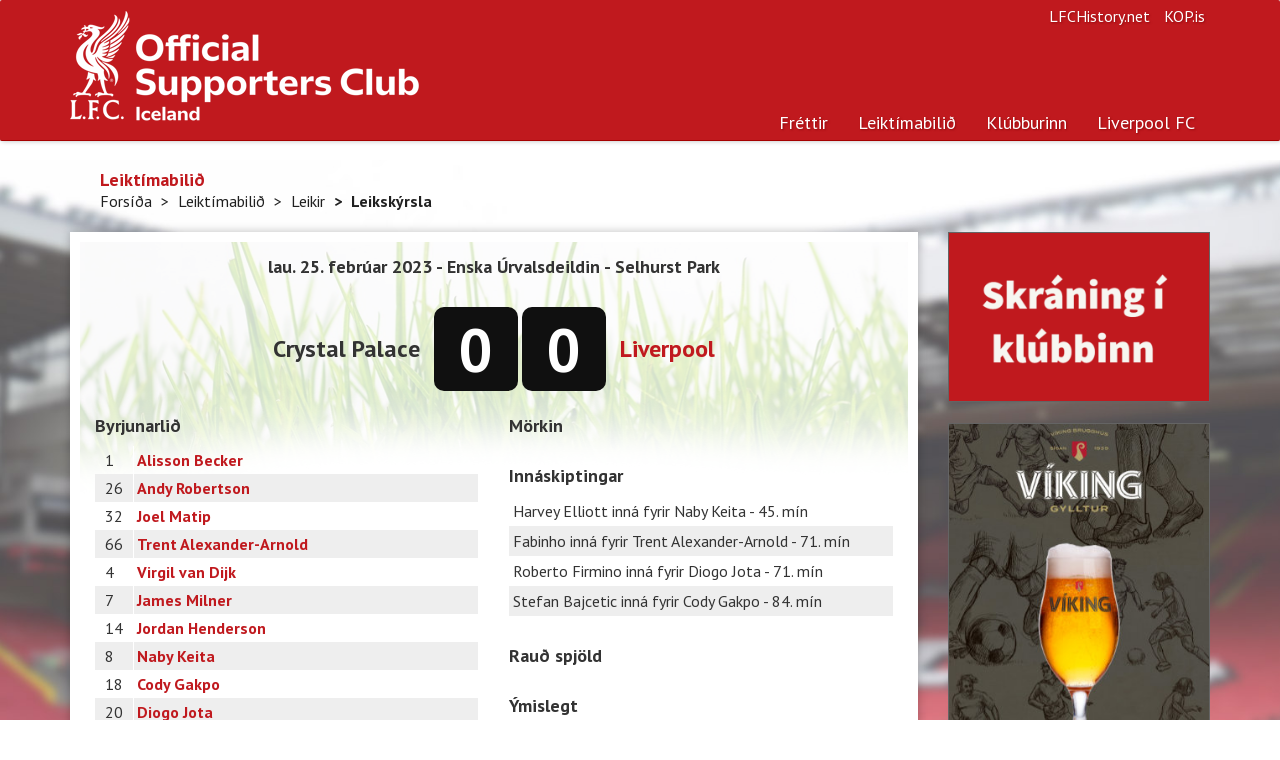

--- FILE ---
content_type: text/html; charset=utf-8
request_url: https://www.liverpool.is/Season/MatchReport/4407
body_size: 4573
content:


<!DOCTYPE html>
<html prefix="og: http://ogp.me/ns# fb: http://ogp.me/ns/fb#">
<head>
    <meta charset="utf-8">
    <meta http-equiv="X-UA-Compatible" content="IE=edge">
    <meta name="viewport" content="width=device-width, initial-scale=1.0">
    <meta name="description" content="Hér á vef Liverpool-klúbbsins á Íslandi er hægt að nálgast fréttir af sigursælasta knattspyrnufélagi á Bretlandseyjum fyrr og síðar. Hér eru upplýsingar um leikmenn, liðið, starfsmenn félagsins, upplýsingar um klúbbinn á Íslandi og margt fleira.">
    <meta name="keywords" content="Liverpool, liverpool, Liverpoolklúbburinn, Liverpoolklúbburinn á Íslandi, Liverpool-klúbburinn">
    <meta name="author" content="Liverpoolklúbburinn á Íslandi">
    <meta name="copyright" content="Copyright (c) 2026 - Liverpoolklúbburinn á Íslandi">
    <meta property="og:title" content="Liverpoolklúbburinn á Íslandi" />
    <meta property="og:type" content="website" />
    <meta property="og:url" content="https://www.liverpool.is/Season/MatchReport/4407" />
    <meta property="og:image" content="http://liverpool.is/images/logo.jpg" />
    <meta property="og:site_name" content="Heimasíða Liverpoolklúbbsins á Íslandi">
    <meta property="og:description" content="Hér á vef Liverpool-klúbbsins á Íslandi er hægt að nálgast fréttir af sigursælasta knattspyrnufélagi á Bretlandseyjum fyrr og síðar. Hér eru upplýsingar um leikmenn, liðið, starfsmenn félagsins, upplýsingar um klúbbinn á Íslandi og margt fleira." />
    <meta property="og:locale" content="is_IS" />
    <meta property="fb:app_id" content="648600998518129">
    <meta property="fb:admins" content="776802229">
    <link rel="alternate" type="application/rss+xml" title="RSS 2.0" href="/News/RssFeed">
    <link rel="shortcut icon" href="/favicon.ico" type="image/x-icon">
    <title>
        Leiksk&#253;rsla - Liverpoolklúbburinn á Íslandi
    </title>
    <link href="/Content/bootstrap.css" rel="stylesheet"/>
<link href="/Content/liverpool-bootstrap.css" rel="stylesheet"/>
<link href="/Content/bootstrapValidator.min.css" rel="stylesheet"/>
<link href="/Content/select2.css" rel="stylesheet"/>

    <script src="/Scripts/modernizr-2.6.2.js"></script>

    <link href='//fonts.googleapis.com/css?family=PT+Sans:400,700,400italic,700italic|PT+Serif:400,700|Droid+Serif:700' rel='stylesheet' type='text/css'>
    <!--[if lt IE 9]>
        <script src="/Scripts/html5shiv.min.js"></script>
        <script src="/js/respond.min.js"></script>
    <![endif]-->

    <link rel="apple-touch-icon-precomposed" sizes="144x144" href="/Content/Images/apple-touch-icon-144-precomposed.png">
    <link rel="shortcut icon" href="/favicon.ico">

    <!-- Global site tag (gtag.js) - Google Analytics -->
    <script async src="https://www.googletagmanager.com/gtag/js?id=G-XB48WCF3B3"></script>
    <script>
        window.dataLayer = window.dataLayer || [];
        function gtag() { dataLayer.push(arguments); }
        gtag('js', new Date());

        gtag('config', 'G-XB48WCF3B3');
    </script>
</head>
<body>
    <div class="navbar navbar-default navbar-static-top" role="navigation">
    <div class="container">
        <a href="/"><div class="logo"><h1 class="text-hide">Liverpoolklúbburinn á Íslandi</h1></div></a>
        <div class="navbar-header">
            <button type="button" class="navbar-toggle" data-toggle="collapse" data-target=".navbar-collapse">
                <span class="sr-only">Toggle navigation</span>
                <span class="icon-bar"></span>
                <span class="icon-bar"></span>
                <span class="icon-bar"></span>
            </button>
            <a class="navbar-brand hidden" href="/">Liverpoolklúbburinn á Íslandi</a>
        </div>
        <ul class="navbar-right list-inline">
            <li><a href="http://www.lfchistory.net" class="navbar-link">LFCHistory.net</a></li>
            <li><a href="http://www.kop.is" class="navbar-link">KOP.is</a></li>
        </ul>
        <div class="navbar-collapse navbar-right collapse">
            <ul class="nav navbar-nav">
                <li class="visible-xs"><a href="/">Forsíða</a></li>
                <li class="active"><a href="/News">Fréttir</a></li>
                <li class="dropdown ">
                    <a href="#" class="dropdown-toggle" data-toggle="dropdown">Leiktímabilið</a>
                    <div class="row pull-down">
                        <div class="col-sm-7">
                            <ul class="subnav" style="margin-top: 12px;">
                                <li><a href="/Season">Leikir og úrslit</a></li>
                                <li><a href="/Season/Players">Leikmenn</a></li>
                                <li><a href="/Season/SquadStats">Tölfræðin</a></li>
                                <li><a href="/Season/LeagueTable">Úrvalsdeildin</a></li>
                            </ul>
                        </div>
                        <div class="col-sm-5" style="border-left: 1px solid #cbcdca;">
                            <h5 class="text-primary">Leiktímabilið</h5>
                            <p>Hér finnur þú upplýsingar um leiki og leikmenn.</p>
                        </div>
                        
                    </div>
                </li>
                <li class="dropdown">
                    <a href="#" class="dropdown-toggle" data-toggle="dropdown">Klúbburinn</a>
                    <div class="row pull-down">
                        <div class="col-sm-7">
                            <div class="row">
                                <div class="col-sm-4">
                                    <ul class="subnav">
                                        <li><a href="/Club/Article/126">Félagsgjöld</a></li>
                                        <li><a href="/Club/Article/8">Fríðindi</a></li>
                                        <li><a href="/Club/Contact">Fyrirspurnir</a></li>
                                        <li><a href="/Club/Article/127">Í beinni</a></li>
                                        <li><a href="/Club/Article/274">Liverpoolferðir</a></li>
                                    </ul>
                                </div>
                                <div class="col-sm-4">
                                    <ul class="subnav">
                                        <li><a href="/Club/Article/6">Lög klúbbsins</a></li>
                                        <li><a href="/Club/RHFrontpages">Forsíður Rauða Hersins</a></li>
                                        <li><a href="/Club/RegisterMember">Skráning</a></li>
                                        <li><a href="/Club/Article/179">Stjórn</a></li>
                                        <li><a href="/Club/Article/43">Svipmyndir</a></li>
                                    </ul>
                                </div>
                                <div class="col-sm-4">
                                    <ul class="subnav">
                                        <li><a href="/Club/Article/10">Um klúbbinn</a></li>
                                        <li><a href="/Club/Article/207">Um vefinn</a></li>
                                    </ul>
                                </div>
                            </div>
                        </div>
                        <div class="col-sm-5" style="border-left: 1px solid #cbcdca;">
                            <h5 class="text-primary">Liverpoolklúbburinn á Íslandi</h5>
                            <p>Liverpoolklúbburinn á Íslandi var stofnaður 26. mars 1994 á Ölveri. Meðlimir voru 30 talsins í upphafi en nú eru um 3 þús virkir félagar í klúbbnum.</p>
                        </div>
                    </div>
                </li>
                <li class="dropdown">
                    <a href="#" class="dropdown-toggle" data-toggle="dropdown">Liverpool FC</a>
                    <div class="row pull-down">
                        <div class="col-sm-7">
                            <div class="row">
                                <div class="col-sm-4">
                                    <ul class="subnav">
                                        <li><a href="/LFC/Article/65">Saga félagsins</a></li>
                                        <li><a href="/LFC/Article/92">Stjórar</a></li>
                                        <li><a href="/LFC/Article/66">Titlar</a></li>
                                        <li><a href="/LFC/Article/56">Anfield</a></li>
                                        <li><a href="/LFC/Article/57">The Kop</a></li>
                                        <li><a href="/LFC/Article/59">The Academy</a></li>
                                    </ul>
                                </div>
                                <div class="col-sm-4">
                                    <ul class="subnav">
                                        <li><a href="/LFC/Article/63">Hillsborough slysið</a></li>
                                        <li><a href="/LFC/Article/62">Nágrannarígur</a></li>
                                        <li><a href="/LFC/Article/64">HM &amp; Liverpool</a></li>
                                        <li><a href="/LFC/Article/61">Erlendir leikmenn</a></li>
                                        <li><a href="/LFC/Article/128">Goðsagnir</a></li>
                                        <li><a href="/LFC/Article/58">Söngbókin</a></li>
                                    </ul>
                                </div>
                            </div>
                        </div>
                        <div class="col-sm-5" style="border-left: 1px solid #cbcdca;">
                            <h5 class="text-primary">Liverpool Football Club</h5>
                            <p>Liverpool er einn sigursælasta knattspyrnufélag Englands. Félagið var stofnað þann 3. júní 1892. </p>

                        </div>
                    </div>
                </li>
                <!--<li>
                    <a href="#" class="dropdown-toggle" data-toggle="dropdown">Annað efni</a>
                    <div class="row pull-down">
                        <div class="col-sm-7">
                            <div class="row">
                                <div class="col-sm-4">
                                    <ul class="subnav">
                                        <li><a href="/Extra/InFocus">Í nærmynd</a></li>-->
                                        
                                    <!--</ul>
                                </div>
                                <div class="col-sm-4">
                                    <ul class="subnav">
                                        <li><a href="/Extra/PollArchive">Eldri kannanir</a></li>
                                        <li><a href="/Extra/Links">Tenglar</a></li>
                                    </ul>
                                </div>
                                <div class="col-sm-4">
                                    <ul class="subnav">
                                        <li><a href="/Extra/Wallpaper">Veggfóður</a></li>
                                    </ul>
                                </div>
                            </div>
                        </div>
                        <div class="col-sm-5" style="border-left: 1px solid #cbcdca;">
                            <h5 class="text-primary">Úr ýmsum áttum</h5>
                            <p>Hér er efni úr ýmsum áttum. Til dæmis frábær veggfóður (e. wallpapers) frá Sigga Reynis</p>

                        </div>
                    </div>
                </li>-->
            </ul>
        </div>
    </div>
</div>


    <div class="main">
        <div class="container">
            
    <div class="page-header hidden-xs">
    
    <h4>Leikt&#237;mabili&#240;</h4>
    <ul class="breadcrumb">
            <li><a href="/">Fors&#237;&#240;a</a><span class="divider"></span></li>
            <li><a href="/Season">Leikt&#237;mabili&#240;</a><span class="divider"></span></li>
            <li><a href="/Season">Leikir</a><span class="divider"></span></li>
            <li class="active">Leiksk&#253;rsla</li>         </ul>

</div>



            <div class="row">
                <div class="col-sm-12 col-md-9">
                    


<div class="panel panel-default panel-content">
    <div class="grass">
        <div class="game-header">
            <h4>
                lau. 25. febr&#250;ar 2023 - Enska &#218;rvalsdeildin -
Selhurst Park                
            </h4>
            <div class="score">
                <div class="home">
                        <span>Crystal Palace</span>
                    <strong>0</strong>
                </div>
                <div class="guest">                    
                    <strong>0</strong>
                        <span class="text-primary">Liverpool</span>
                    
                </div>
            </div>
        </div>
        <div style="padding: 15px;">
            <div class="row">
                <div class="col-sm-6">
                    <h4>Byrjunarlið</h4>
                    <table class="table table-striped table-condensed matchreport-tables">
                        <tbody>
                                <tr>
                                    <td>1</td>
                                    <th><a href="/Season/Player/Profile/265/Alisson-becker">Alisson Becker</a></th>
                                </tr>
                                <tr>
                                    <td>26</td>
                                    <th><a href="/Season/Player/Profile/255/Andy-robertson">Andy Robertson</a></th>
                                </tr>
                                <tr>
                                    <td>32</td>
                                    <th><a href="/Season/Player/Profile/241/Joel-matip">Joel Matip</a></th>
                                </tr>
                                <tr>
                                    <td>66</td>
                                    <th><a href="/Season/Player/Profile/236/Trent-alexander-arnold">Trent Alexander-Arnold</a></th>
                                </tr>
                                <tr>
                                    <td>4</td>
                                    <th><a href="/Season/Player/Profile/257/Virgil-van-dijk">Virgil van Dijk</a></th>
                                </tr>
                                <tr>
                                    <td>7</td>
                                    <th><a href="/Season/Player/Profile/222/James-milner">James Milner</a></th>
                                </tr>
                                <tr>
                                    <td>14</td>
                                    <th><a href="/Season/Player/Profile/174/Jordan-henderson">Jordan Henderson</a></th>
                                </tr>
                                <tr>
                                    <td>8</td>
                                    <th><a href="/Season/Player/Profile/261/Naby-keita">Naby Keita</a></th>
                                </tr>
                                <tr>
                                    <td>18</td>
                                    <th><a href="/Season/Player/Profile/305/Cody-gakpo">Cody Gakpo</a></th>
                                </tr>
                                <tr>
                                    <td>20</td>
                                    <th><a href="/Season/Player/Profile/283/Diogo-jota">Diogo Jota</a></th>
                                </tr>
                                <tr>
                                    <td>11</td>
                                    <th><a href="/Season/Player/Profile/253/Mohamed-salah">Mohamed Salah</a></th>
                                </tr>
                        </tbody>
                    </table>
                    <h4>Varamenn</h4>
                    <table class="table table-striped table-condensed matchreport-tables">
                        <tbody>
                                <tr>
                                    <td>62</td>
                                    <th><a href="/Season/Player/Profile/267/Caoimhin-kelleher">Caoimhin Kelleher</a></th>
                                </tr>
                                <tr>
                                    <td>21</td>
                                    <th><a href="/Season/Player/Profile/281/Kostas-tsimikas">Kostas Tsimikas</a></th>
                                </tr>
                                <tr>
                                    <td>46</td>
                                    <th><a href="/Season/Player/Profile/284/Rhys-williams">Rhys Williams</a></th>
                                </tr>
                                <tr>
                                    <td>17</td>
                                    <th><a href="/Season/Player/Profile/260/Curtis-jones">Curtis Jones</a></th>
                                </tr>
                                <tr>
                                    <td>3</td>
                                    <th><a href="/Season/Player/Profile/263/Fabinho">Fabinho</a></th>
                                </tr>
                                <tr>
                                    <td>19</td>
                                    <th><a href="/Season/Player/Profile/273/Harvey-elliott">Harvey Elliott</a></th>
                                </tr>
                                <tr>
                                    <td>43</td>
                                    <th><a href="/Season/Player/Profile/301/Stefan-bajcetic">Stefan Bajcetic</a></th>
                                </tr>
                                <tr>
                                    <td>28</td>
                                    <th><a href="/Season/Player/Profile/300/Fabio-carvalho">Fabio Carvalho</a></th>
                                </tr>
                                <tr>
                                    <td>9</td>
                                    <th><a href="/Season/Player/Profile/226/Roberto-firmino">Roberto Firmino</a></th>
                                </tr>
                        </tbody>
                    </table>
                </div>
                <div class="col-sm-6">
                    <h4>Mörkin</h4>
                    <ul class="list-unstyled list-striped matchreport-lists">

                    </ul>
                    <h4>Innáskiptingar</h4>
                    <ul class="list-unstyled list-striped matchreport-lists">
                            <li>Harvey Elliott inná fyrir Naby Keita - 45. mín</li>
                            <li>Fabinho inná fyrir Trent Alexander-Arnold - 71. mín</li>
                            <li>Roberto Firmino inná fyrir Diogo Jota - 71. mín</li>
                            <li>Stefan Bajcetic inná fyrir Cody Gakpo - 84. mín</li>
                    </ul>

                    <h4>Rauð spjöld</h4>
                    <ul class="list-unstyled list-striped matchreport-lists">
                    </ul>

                    <h4>Ýmislegt</h4>
                    <ul class="list-unstyled list-striped matchreport-lists">
                        <li>Dómari: Darren England</li>
                        <li>Áhorfendur: </li>
                        
                    </ul>
                        <h4>Fréttir tengdar þessum leik</h4>
                        <ul class="list-striped">
                                <li><a href="/News/Item/24918/Jafntefli-i-london">Jafntefli &#237; London</a></li>
                        </ul>
                </div>
            </div>
        </div>
    </div>
</div>


                </div>
                <div class="col-sm-12 col-md-3">
                    <div class="row">
                        
                        
                        
                        
                        
                        <div class="col-sm-4 col-md-12">
                            
                            <a href="https://www.liverpool.is/Club/RegisterMember" class="hidden-sm hidden-xs"><img src="/Content/Images/banners/SkraningIKlubbinn.png" alt="" style="border: 1px solid #646464; width: 100%; margin-bottom: 20px;"></a>
                            
                        </div>

                        <div class="col-sm-4 col-md-12">
                            
                        </div>
                        <div class="col-sm-4 col-md-12">
                            <a href="https://www.instagram.com/vikingbrewery/" class="hidden-sm hidden-xs"><img src="/Content/Images/banners/VikingGyllturLettolBanner.jpg" alt="" style="border: 1px solid #646464; width: 100%; margin-bottom: 20px;"></a>
                            
                        </div>
                        
                    </div>
                </div>
            </div>
        </div>
    </div>

    <div class="footer">
    <div class="container">
        <div class="row">
            <div class="col-sm-9">
                <p>Allur réttur áskilinn, © Liverpoolklúbburinn á Íslandi, 1999 - 2026</p>
                <p>Email: <a href="/cdn-cgi/l/email-protection#aec2c7d8cbdcdec1c1c2eec2c7d8cbdcdec1c1c280c7dd"><strong><span class="__cf_email__" data-cfemail="412d28372433312e2e2d012d28372433312e2e2d6f2832">[email&#160;protected]</span></strong></a>.</p>
                <a href="https://www.facebook.com/LiverpoolKlubburinn" class="btn-text"><i class="icon-facebook"></i>Liverpoolklúbburinn á Íslandi á Facebook</a>
            </div>
            <div class="col-sm-3">
                <ul class="list-unstyled">
                    <li><a href="/Club/RegisterMember">Skráðu þig í klúbbinn</a></li>
                    <li><a href="/Club/Article/126">Félagsgjöld</a></li>
                    <li><a href="/Club/Contact">Fyrirspurnir</a></li>
                    <li><a href="/Club/Article/127">Í beinni</a></li>
                </ul>
            </div>
        </div>
    </div>
</div>
<script data-cfasync="false" src="/cdn-cgi/scripts/5c5dd728/cloudflare-static/email-decode.min.js"></script><script src="https://ajax.googleapis.com/ajax/libs/jquery/1.10.2/jquery.min.js"></script>
<script src="/Scripts/bootstrap.js"></script>
<script src="/Scripts/respond.js"></script>

<script src="/Scripts/bootstrapValidator.min.js"></script>
<script src="/Scripts/select2.min.js"></script>
<script src="/Scripts/custom.js"></script>



    <script type="text/javascript">
        $(document).ready(function () {
            
        });
    </script>

    

    <div class="modal fade" id="myModal">
    </div> <!-- /.modal -->

<script defer src="https://static.cloudflareinsights.com/beacon.min.js/vcd15cbe7772f49c399c6a5babf22c1241717689176015" integrity="sha512-ZpsOmlRQV6y907TI0dKBHq9Md29nnaEIPlkf84rnaERnq6zvWvPUqr2ft8M1aS28oN72PdrCzSjY4U6VaAw1EQ==" data-cf-beacon='{"version":"2024.11.0","token":"22acd6a1acda471d9e1686f44a28a7ae","r":1,"server_timing":{"name":{"cfCacheStatus":true,"cfEdge":true,"cfExtPri":true,"cfL4":true,"cfOrigin":true,"cfSpeedBrain":true},"location_startswith":null}}' crossorigin="anonymous"></script>
</body>
</html>
